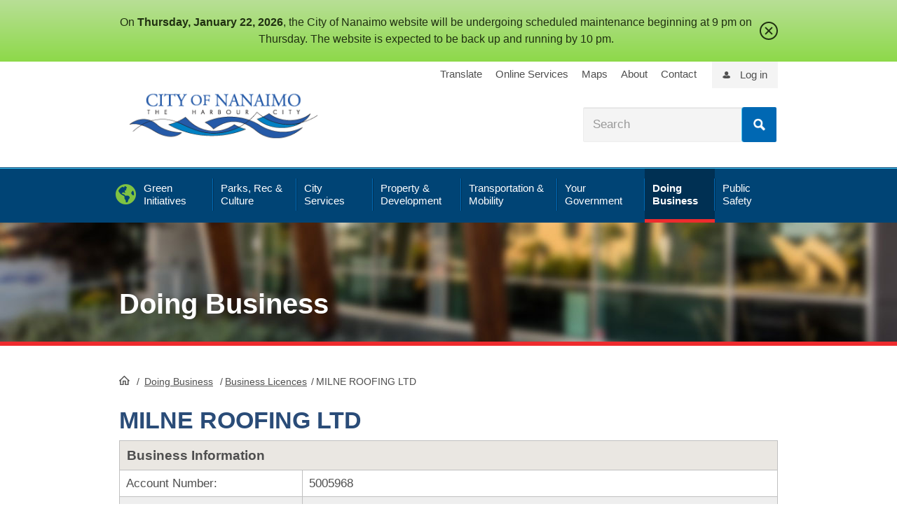

--- FILE ---
content_type: text/css
request_url: https://www.nanaimo.ca/Style/css/AppShim.css
body_size: 1380
content:
@media screen and (min-width: 768px) {
    .app-wide .maincontent {
        position: relative;
        width: 100%;
        left: 0;
        display: block;
        padding: 45px 0 0 0;
    }
    .app-wide .leftsidebar {
        display: none;
    }
    .app-wide:before {
        content: '';
        position: absolute;
        right: 99.9%;
        top: 0;
        background: #f2f2f2;
        width: 5000px;
        height: 6px;
        z-index: -1;
    }
    /* Section Colours */
    .parks-recreation-culture .app-wide:before {
        background-color: #ffd335;
    }
    .city-services .app-wide:before {
        background-color: #645da9;
    }
    .property-development .app-wide:before {
        background-color: #4bbd97;
    }
    .transportation-mobility .app-wide:before {
        background-color: #f38665;
    }
    .green-initiatives .app-wide:before {
        background-color: #7fc342;
    }
    .your-government .app-wide:before {
        background-color: #44c8f5;
    }
    .doing-business .app-wide:before {
        background-color: #ee2b2e;
    }
    .get-involved .app-wide:before {
        background-color: #f3a1e3;
    }
    .public-safety .app-wide:before {
        background-color: #f3a1e3;
    }
}

#app-main-content .panel {
    padding: 0;
    margin-bottom: 20px;
}

#app-main-content .panel-heading {
    padding: 10px 15px;
}

#app-main-content .panel-body {
    padding: 7px;
}

#masthead {
    /*display: none;*/
}

#app-main-content .form-control {
    background: #f2f2f2;
    color: #4f4f4f;
    font-size: 18px;
    font-family: Verdana, Geneva, sans-serif;
    font-weight: 400;
    line-height: 1.77;
    height: 53px;
}

#app-main-content input[type="text"],
#app-main-content input[type="password"],
#app-main-content input[type="email"],
#app-main-content input[type="date"],
#app-main-content input[type="number"],
#app-main-content input[type="tel"] {
    background: #f2f2f2;
    border: 1px solid #cccccc;
    padding: 10px;
    -webkit-border-radius: 0;
    -moz-border-radius: 0;
    border-radius: 0;
}


/* Tables for apps layout */

@media screen and (min-width:768px) {
    #app-main-content .form-control {
        font-size: 18px;
        line-height: 1.74;
        color: #4f4f4f;
    }
}

.app-main-content table {
    margin: 0;
}

.app-main-content th,
.app-main-content td,
.app-main-content tr {
    background: transparent;
    padding: 0;
    color: #4f4f4f;
}


/*Standard tables for actual table data */

.standard-table table,
table.standard-table {
    margin: 42px 0;
    line-height: 1.375;
    width: 100%;
    border: 1px solid #bcbcbc;
    border-collapse: collapse;
    text-align: left;
}

table.standard-table>tr:nth-child(2n+3) {
    background: #eeeeee;
}

.standard-table tbody>tr:nth-child(2n+2) {
    background: #eeeeee;
}

.standard-table th,
.standard-table td {
    padding: 15px 14px;
    border-right: 1px solid #bcbcbc;
    vertical-align: top;
    font-size: 10px;
}

.standard-table th:last-child,
.standard-table td:last-child {
    border-right: 0;
}

.standard-table th {
    background: #0068b3;
    color: #fff;
}

.standard-table td {
    color: #2b2b2b;
}

@media screen and (min-width: 768px) {
    table.standard-table {
        margin: 70px 0;
    }
    .standard-table th,
    .standard-table td {
        padding: 30px;
        font-size: 19px;
    }
    .standard-table td {
        font-size: 16px;
    }
}

.standard-table th a:not(.btn),
.standard-table th a:link:not(.btn),
.standard-table th a:active:not(.btn),
.standard-table th a:visited:not(.btn),
.standard-table th a:hover:not(.btn) {
    color: #FFFFFF;
}


/* END tables */

#app-main-content.maincontent img {
    padding: 0;
    margin: 0;
}

.breadcrumb {
    background-color: transparent;
    padding: 0;
}

.app-main-content a[href],
.app-main-content a[onclick] {
    text-decoration: underline;
}

.app-main-content a.btn {
    text-decoration: none;
}

.leftsidebar a {
    text-decoration: none;
}

.selectboxit-container .selectboxit {
    max-width: 100%;
    padding: 0 55px 0 15px;
}

ul.list-unstyled li {
    list-style: none;
}


/* Application button */

.app-btn {
    background: #004475;
    color: #fff !important;
    padding: 12px 27px;
    border-radius: 8px;
    -webkit-border-radius: 8px;
    -moz-border-radius: 8px;
    font-size: 19px;
    font-weight: 700;
    line-height: 1;
    width: auto;
    text-align: center;
    box-shadow: 0 2px 5px 0 rgba(0, 0, 0, 0.16), 0 2px 10px 0 rgba(0, 0, 0, 0.12);
    transition: 0.2s all ease-out;
    -webkit-transition: 0.2s all ease-out;
    text-decoration: none !important;
    display: inline-block;
}

.app-btn:hover,
.app-btn:focus,
.app-btn:active {
    background: #111;
    color: #fff !important;
    box-shadow: 0 5px 11px 0 rgba(0, 0, 0, 0.18), 0 4px 15px 0 rgba(0, 0, 0, 0.15);
}

a.readmore {
    text-decoration: underline;
}

#alertmessagewrp a.close {
    opacity: 1;
}

.clear {
    clear: both;
}

.btn-primary:visited {
    color: white;
}

.selectboxit-container .selectboxit-options a {
    min-height: 44px;
}


/*Unbreak search control*/

#search-header .searchTxtBox {
    height: inherit;
    font-size: inherit;
    color: inherit;
}

.form-control .selectboxit-text {
    line-height: 51px;
    height: 51px;
}

.form-control .selectboxit-arrow-container {
    height: 51px;
}

--- FILE ---
content_type: text/css
request_url: https://www.nanaimo.ca/business_report/bus_details.css
body_size: 424
content:

h1
{
    color: #2A4C78;
}

.business_table
{
    border: solid 1px #000000;
    margin: 0 auto;
    border-collapse:collapse;
    margin-bottom: 20px;
}

.formview1 td
{
   padding: 0px !important;
   border: none !important;
}

.business_table td, .business_table th
{
    border: 1px solid silver !important;
    padding: .5em !important;
    line-height: 125%;
}

.business_table th 
{
    background-color: #EAE7E2;
    text-align: left;
}

.bt_header
{
    background:#EAE7E2 none repeat scroll 0 0;
    border-bottom: solid 1px #000000;
}

.hide
{
    display: none;
}

.adr
{
    vertical-align: top;
}

.note
{
    width: 50%;
}

.spacer7
{
    display: block;
    height: 7px;
}

.detail_mapLinkBox
{
    height: 20px;
    padding: 5px;
}

.detail_mapLinkBox img
{
    border: none;
}

#breadcrumb
{
    margin-bottom: 15px;
}

#details_mapLinks ul
{
    margin: 0;
    padding-left: 0px;
}

#details_mapLinks ul li
{
    padding-bottom: 10px;
    list-style: none;
}


#tradename
{
    margin-top: 20px;
}